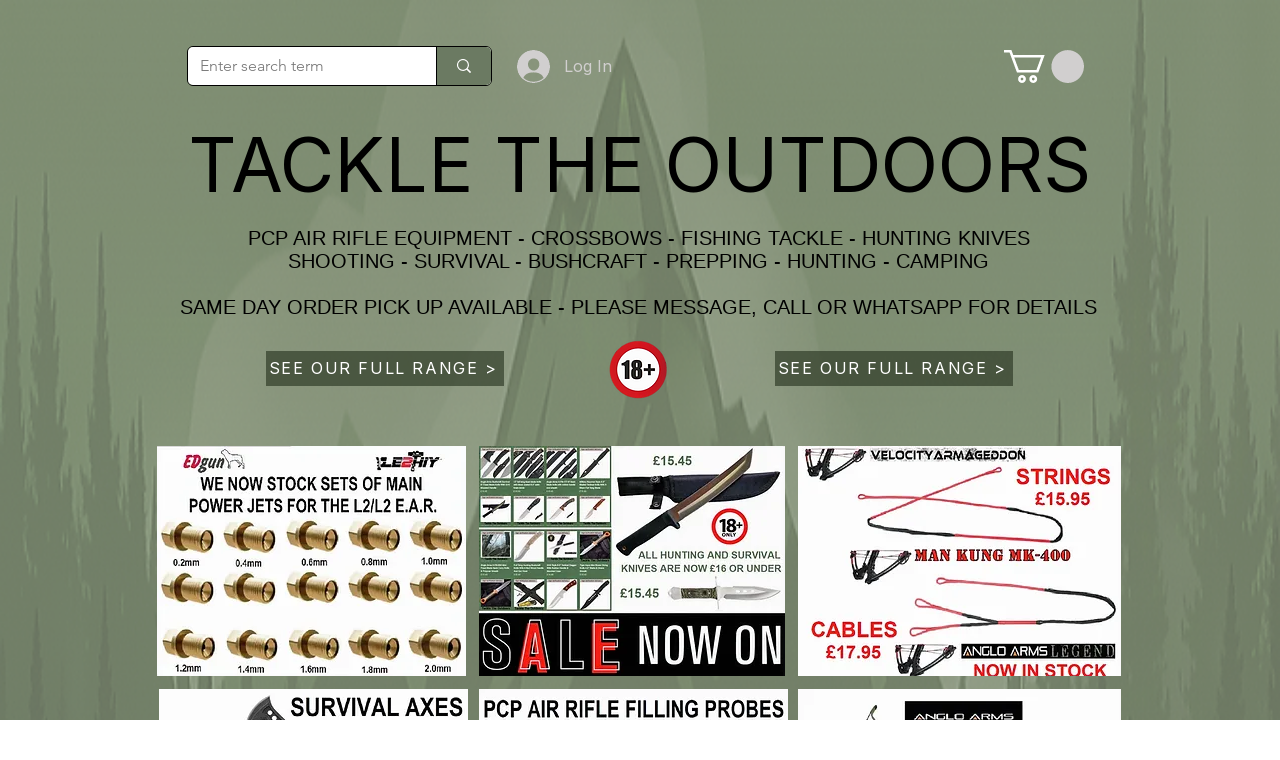

--- FILE ---
content_type: text/html; charset=utf-8
request_url: https://www.google.com/recaptcha/api2/aframe
body_size: 268
content:
<!DOCTYPE HTML><html><head><meta http-equiv="content-type" content="text/html; charset=UTF-8"></head><body><script nonce="gLFBZPWoSSTiIRsVP52pew">/** Anti-fraud and anti-abuse applications only. See google.com/recaptcha */ try{var clients={'sodar':'https://pagead2.googlesyndication.com/pagead/sodar?'};window.addEventListener("message",function(a){try{if(a.source===window.parent){var b=JSON.parse(a.data);var c=clients[b['id']];if(c){var d=document.createElement('img');d.src=c+b['params']+'&rc='+(localStorage.getItem("rc::a")?sessionStorage.getItem("rc::b"):"");window.document.body.appendChild(d);sessionStorage.setItem("rc::e",parseInt(sessionStorage.getItem("rc::e")||0)+1);localStorage.setItem("rc::h",'1768913086275');}}}catch(b){}});window.parent.postMessage("_grecaptcha_ready", "*");}catch(b){}</script></body></html>